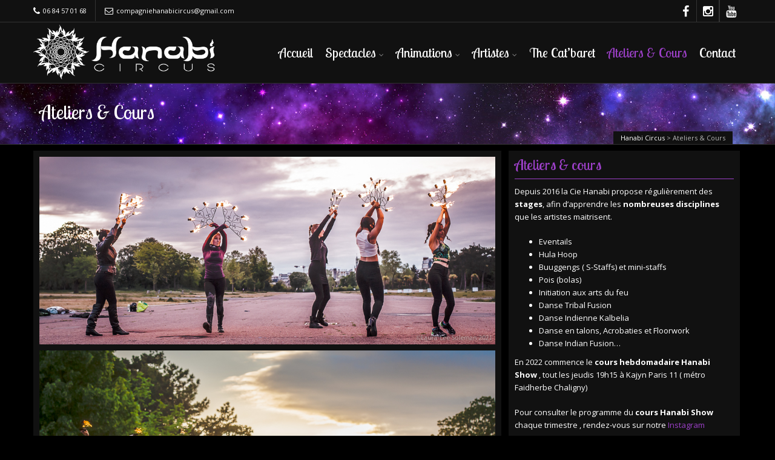

--- FILE ---
content_type: text/html; charset=UTF-8
request_url: https://hanabicircus.com/ateliers-cours/
body_size: 13184
content:
<!DOCTYPE html>
<!--[if IE 6]><html class="ie ie6 no-js" lang="fr-FR"><![endif]-->
<!--[if IE 7]><html class="ie ie7 no-js" lang="fr-FR"><![endif]-->
<!--[if IE 8]><html class="ie ie8 no-js" lang="fr-FR"><![endif]-->
<!--[if !(IE 7) | !(IE 8) ]><!-->
<html class="no-js" lang="fr-FR">
<!--<![endif]-->
  <head>
    <meta charset="UTF-8" />
    <title>Ateliers &amp; Cours - Hanabi Circus</title>
        <meta name="viewport" content="width=device-width, initial-scale=1, maximum-scale=1">
        <meta http-equiv="X-UA-Compatible" content="IE=edge" />
    <link rel="profile" href="http://gmpg.org/xfn/11" />
    <link rel="pingback" href="https://hanabicircus.com/xmlrpc.php" />
        <link rel="shortcut icon" href="https://hanabicircus.com/wp-content/uploads/2017/01/favicon.png" />    <meta name='robots' content='index, follow, max-image-preview:large, max-snippet:-1, max-video-preview:-1' />

	<!-- This site is optimized with the Yoast SEO plugin v24.9 - https://yoast.com/wordpress/plugins/seo/ -->
	<meta name="description" content="Apprenez les disciplines que nos artistes maitrisent : Eventails, Hula Hoop, Buuggengs et mini-staffs, Pois, Arts du feu, Danses Tribal, Fusion,..." />
	<link rel="canonical" href="https://hanabicircus.com/ateliers-cours/" />
	<meta property="og:locale" content="fr_FR" />
	<meta property="og:type" content="article" />
	<meta property="og:title" content="Ateliers &amp; Cours - Hanabi Circus" />
	<meta property="og:description" content="Apprenez les disciplines que nos artistes maitrisent : Eventails, Hula Hoop, Buuggengs et mini-staffs, Pois, Arts du feu, Danses Tribal, Fusion,..." />
	<meta property="og:url" content="https://hanabicircus.com/ateliers-cours/" />
	<meta property="og:site_name" content="Hanabi Circus" />
	<meta property="article:modified_time" content="2025-10-05T09:39:49+00:00" />
	<meta name="twitter:card" content="summary_large_image" />
	<meta name="twitter:label1" content="Durée de lecture estimée" />
	<meta name="twitter:data1" content="2 minutes" />
	<script type="application/ld+json" class="yoast-schema-graph">{"@context":"https://schema.org","@graph":[{"@type":"WebPage","@id":"https://hanabicircus.com/ateliers-cours/","url":"https://hanabicircus.com/ateliers-cours/","name":"Ateliers & Cours - Hanabi Circus","isPartOf":{"@id":"https://hanabicircus.com/#website"},"datePublished":"2016-08-08T14:54:11+00:00","dateModified":"2025-10-05T09:39:49+00:00","description":"Apprenez les disciplines que nos artistes maitrisent : Eventails, Hula Hoop, Buuggengs et mini-staffs, Pois, Arts du feu, Danses Tribal, Fusion,...","breadcrumb":{"@id":"https://hanabicircus.com/ateliers-cours/#breadcrumb"},"inLanguage":"fr-FR","potentialAction":[{"@type":"ReadAction","target":["https://hanabicircus.com/ateliers-cours/"]}]},{"@type":"BreadcrumbList","@id":"https://hanabicircus.com/ateliers-cours/#breadcrumb","itemListElement":[{"@type":"ListItem","position":1,"name":"Accueil","item":"https://hanabicircus.com/"},{"@type":"ListItem","position":2,"name":"Ateliers &#038; Cours"}]},{"@type":"WebSite","@id":"https://hanabicircus.com/#website","url":"https://hanabicircus.com/","name":"Hanabi Circus","description":"","potentialAction":[{"@type":"SearchAction","target":{"@type":"EntryPoint","urlTemplate":"https://hanabicircus.com/?s={search_term_string}"},"query-input":{"@type":"PropertyValueSpecification","valueRequired":true,"valueName":"search_term_string"}}],"inLanguage":"fr-FR"}]}</script>
	<!-- / Yoast SEO plugin. -->


<link rel='dns-prefetch' href='//cdnjs.cloudflare.com' />
<link rel='dns-prefetch' href='//fonts.googleapis.com' />
<link rel="alternate" type="application/rss+xml" title="Hanabi Circus &raquo; Flux" href="https://hanabicircus.com/feed/" />
<link rel="alternate" type="application/rss+xml" title="Hanabi Circus &raquo; Flux des commentaires" href="https://hanabicircus.com/comments/feed/" />
<link rel="alternate" title="oEmbed (JSON)" type="application/json+oembed" href="https://hanabicircus.com/wp-json/oembed/1.0/embed?url=https%3A%2F%2Fhanabicircus.com%2Fateliers-cours%2F" />
<link rel="alternate" title="oEmbed (XML)" type="text/xml+oembed" href="https://hanabicircus.com/wp-json/oembed/1.0/embed?url=https%3A%2F%2Fhanabicircus.com%2Fateliers-cours%2F&#038;format=xml" />
<style id='wp-img-auto-sizes-contain-inline-css' type='text/css'>
img:is([sizes=auto i],[sizes^="auto," i]){contain-intrinsic-size:3000px 1500px}
/*# sourceURL=wp-img-auto-sizes-contain-inline-css */
</style>
<link rel='stylesheet' id='layerslider-css' href='https://hanabicircus.com/wp-content/plugins/LayerSlider/static/layerslider/css/layerslider.css?ver=6.7.6' type='text/css' media='all' />
<link rel='stylesheet' id='ls-google-fonts-css' href='https://fonts.googleapis.com/css?family=Lato:100,300,regular,700,900%7COpen+Sans:300%7CIndie+Flower:regular%7COswald:300,regular,700&#038;subset=latin%2Clatin-ext' type='text/css' media='all' />
<style id='wp-emoji-styles-inline-css' type='text/css'>

	img.wp-smiley, img.emoji {
		display: inline !important;
		border: none !important;
		box-shadow: none !important;
		height: 1em !important;
		width: 1em !important;
		margin: 0 0.07em !important;
		vertical-align: -0.1em !important;
		background: none !important;
		padding: 0 !important;
	}
/*# sourceURL=wp-emoji-styles-inline-css */
</style>
<style id='wp-block-library-inline-css' type='text/css'>
:root{--wp-block-synced-color:#7a00df;--wp-block-synced-color--rgb:122,0,223;--wp-bound-block-color:var(--wp-block-synced-color);--wp-editor-canvas-background:#ddd;--wp-admin-theme-color:#007cba;--wp-admin-theme-color--rgb:0,124,186;--wp-admin-theme-color-darker-10:#006ba1;--wp-admin-theme-color-darker-10--rgb:0,107,160.5;--wp-admin-theme-color-darker-20:#005a87;--wp-admin-theme-color-darker-20--rgb:0,90,135;--wp-admin-border-width-focus:2px}@media (min-resolution:192dpi){:root{--wp-admin-border-width-focus:1.5px}}.wp-element-button{cursor:pointer}:root .has-very-light-gray-background-color{background-color:#eee}:root .has-very-dark-gray-background-color{background-color:#313131}:root .has-very-light-gray-color{color:#eee}:root .has-very-dark-gray-color{color:#313131}:root .has-vivid-green-cyan-to-vivid-cyan-blue-gradient-background{background:linear-gradient(135deg,#00d084,#0693e3)}:root .has-purple-crush-gradient-background{background:linear-gradient(135deg,#34e2e4,#4721fb 50%,#ab1dfe)}:root .has-hazy-dawn-gradient-background{background:linear-gradient(135deg,#faaca8,#dad0ec)}:root .has-subdued-olive-gradient-background{background:linear-gradient(135deg,#fafae1,#67a671)}:root .has-atomic-cream-gradient-background{background:linear-gradient(135deg,#fdd79a,#004a59)}:root .has-nightshade-gradient-background{background:linear-gradient(135deg,#330968,#31cdcf)}:root .has-midnight-gradient-background{background:linear-gradient(135deg,#020381,#2874fc)}:root{--wp--preset--font-size--normal:16px;--wp--preset--font-size--huge:42px}.has-regular-font-size{font-size:1em}.has-larger-font-size{font-size:2.625em}.has-normal-font-size{font-size:var(--wp--preset--font-size--normal)}.has-huge-font-size{font-size:var(--wp--preset--font-size--huge)}.has-text-align-center{text-align:center}.has-text-align-left{text-align:left}.has-text-align-right{text-align:right}.has-fit-text{white-space:nowrap!important}#end-resizable-editor-section{display:none}.aligncenter{clear:both}.items-justified-left{justify-content:flex-start}.items-justified-center{justify-content:center}.items-justified-right{justify-content:flex-end}.items-justified-space-between{justify-content:space-between}.screen-reader-text{border:0;clip-path:inset(50%);height:1px;margin:-1px;overflow:hidden;padding:0;position:absolute;width:1px;word-wrap:normal!important}.screen-reader-text:focus{background-color:#ddd;clip-path:none;color:#444;display:block;font-size:1em;height:auto;left:5px;line-height:normal;padding:15px 23px 14px;text-decoration:none;top:5px;width:auto;z-index:100000}html :where(.has-border-color){border-style:solid}html :where([style*=border-top-color]){border-top-style:solid}html :where([style*=border-right-color]){border-right-style:solid}html :where([style*=border-bottom-color]){border-bottom-style:solid}html :where([style*=border-left-color]){border-left-style:solid}html :where([style*=border-width]){border-style:solid}html :where([style*=border-top-width]){border-top-style:solid}html :where([style*=border-right-width]){border-right-style:solid}html :where([style*=border-bottom-width]){border-bottom-style:solid}html :where([style*=border-left-width]){border-left-style:solid}html :where(img[class*=wp-image-]){height:auto;max-width:100%}:where(figure){margin:0 0 1em}html :where(.is-position-sticky){--wp-admin--admin-bar--position-offset:var(--wp-admin--admin-bar--height,0px)}@media screen and (max-width:600px){html :where(.is-position-sticky){--wp-admin--admin-bar--position-offset:0px}}

/*# sourceURL=wp-block-library-inline-css */
</style><style id='global-styles-inline-css' type='text/css'>
:root{--wp--preset--aspect-ratio--square: 1;--wp--preset--aspect-ratio--4-3: 4/3;--wp--preset--aspect-ratio--3-4: 3/4;--wp--preset--aspect-ratio--3-2: 3/2;--wp--preset--aspect-ratio--2-3: 2/3;--wp--preset--aspect-ratio--16-9: 16/9;--wp--preset--aspect-ratio--9-16: 9/16;--wp--preset--color--black: #000000;--wp--preset--color--cyan-bluish-gray: #abb8c3;--wp--preset--color--white: #ffffff;--wp--preset--color--pale-pink: #f78da7;--wp--preset--color--vivid-red: #cf2e2e;--wp--preset--color--luminous-vivid-orange: #ff6900;--wp--preset--color--luminous-vivid-amber: #fcb900;--wp--preset--color--light-green-cyan: #7bdcb5;--wp--preset--color--vivid-green-cyan: #00d084;--wp--preset--color--pale-cyan-blue: #8ed1fc;--wp--preset--color--vivid-cyan-blue: #0693e3;--wp--preset--color--vivid-purple: #9b51e0;--wp--preset--gradient--vivid-cyan-blue-to-vivid-purple: linear-gradient(135deg,rgb(6,147,227) 0%,rgb(155,81,224) 100%);--wp--preset--gradient--light-green-cyan-to-vivid-green-cyan: linear-gradient(135deg,rgb(122,220,180) 0%,rgb(0,208,130) 100%);--wp--preset--gradient--luminous-vivid-amber-to-luminous-vivid-orange: linear-gradient(135deg,rgb(252,185,0) 0%,rgb(255,105,0) 100%);--wp--preset--gradient--luminous-vivid-orange-to-vivid-red: linear-gradient(135deg,rgb(255,105,0) 0%,rgb(207,46,46) 100%);--wp--preset--gradient--very-light-gray-to-cyan-bluish-gray: linear-gradient(135deg,rgb(238,238,238) 0%,rgb(169,184,195) 100%);--wp--preset--gradient--cool-to-warm-spectrum: linear-gradient(135deg,rgb(74,234,220) 0%,rgb(151,120,209) 20%,rgb(207,42,186) 40%,rgb(238,44,130) 60%,rgb(251,105,98) 80%,rgb(254,248,76) 100%);--wp--preset--gradient--blush-light-purple: linear-gradient(135deg,rgb(255,206,236) 0%,rgb(152,150,240) 100%);--wp--preset--gradient--blush-bordeaux: linear-gradient(135deg,rgb(254,205,165) 0%,rgb(254,45,45) 50%,rgb(107,0,62) 100%);--wp--preset--gradient--luminous-dusk: linear-gradient(135deg,rgb(255,203,112) 0%,rgb(199,81,192) 50%,rgb(65,88,208) 100%);--wp--preset--gradient--pale-ocean: linear-gradient(135deg,rgb(255,245,203) 0%,rgb(182,227,212) 50%,rgb(51,167,181) 100%);--wp--preset--gradient--electric-grass: linear-gradient(135deg,rgb(202,248,128) 0%,rgb(113,206,126) 100%);--wp--preset--gradient--midnight: linear-gradient(135deg,rgb(2,3,129) 0%,rgb(40,116,252) 100%);--wp--preset--font-size--small: 13px;--wp--preset--font-size--medium: 20px;--wp--preset--font-size--large: 36px;--wp--preset--font-size--x-large: 42px;--wp--preset--spacing--20: 0.44rem;--wp--preset--spacing--30: 0.67rem;--wp--preset--spacing--40: 1rem;--wp--preset--spacing--50: 1.5rem;--wp--preset--spacing--60: 2.25rem;--wp--preset--spacing--70: 3.38rem;--wp--preset--spacing--80: 5.06rem;--wp--preset--shadow--natural: 6px 6px 9px rgba(0, 0, 0, 0.2);--wp--preset--shadow--deep: 12px 12px 50px rgba(0, 0, 0, 0.4);--wp--preset--shadow--sharp: 6px 6px 0px rgba(0, 0, 0, 0.2);--wp--preset--shadow--outlined: 6px 6px 0px -3px rgb(255, 255, 255), 6px 6px rgb(0, 0, 0);--wp--preset--shadow--crisp: 6px 6px 0px rgb(0, 0, 0);}:where(.is-layout-flex){gap: 0.5em;}:where(.is-layout-grid){gap: 0.5em;}body .is-layout-flex{display: flex;}.is-layout-flex{flex-wrap: wrap;align-items: center;}.is-layout-flex > :is(*, div){margin: 0;}body .is-layout-grid{display: grid;}.is-layout-grid > :is(*, div){margin: 0;}:where(.wp-block-columns.is-layout-flex){gap: 2em;}:where(.wp-block-columns.is-layout-grid){gap: 2em;}:where(.wp-block-post-template.is-layout-flex){gap: 1.25em;}:where(.wp-block-post-template.is-layout-grid){gap: 1.25em;}.has-black-color{color: var(--wp--preset--color--black) !important;}.has-cyan-bluish-gray-color{color: var(--wp--preset--color--cyan-bluish-gray) !important;}.has-white-color{color: var(--wp--preset--color--white) !important;}.has-pale-pink-color{color: var(--wp--preset--color--pale-pink) !important;}.has-vivid-red-color{color: var(--wp--preset--color--vivid-red) !important;}.has-luminous-vivid-orange-color{color: var(--wp--preset--color--luminous-vivid-orange) !important;}.has-luminous-vivid-amber-color{color: var(--wp--preset--color--luminous-vivid-amber) !important;}.has-light-green-cyan-color{color: var(--wp--preset--color--light-green-cyan) !important;}.has-vivid-green-cyan-color{color: var(--wp--preset--color--vivid-green-cyan) !important;}.has-pale-cyan-blue-color{color: var(--wp--preset--color--pale-cyan-blue) !important;}.has-vivid-cyan-blue-color{color: var(--wp--preset--color--vivid-cyan-blue) !important;}.has-vivid-purple-color{color: var(--wp--preset--color--vivid-purple) !important;}.has-black-background-color{background-color: var(--wp--preset--color--black) !important;}.has-cyan-bluish-gray-background-color{background-color: var(--wp--preset--color--cyan-bluish-gray) !important;}.has-white-background-color{background-color: var(--wp--preset--color--white) !important;}.has-pale-pink-background-color{background-color: var(--wp--preset--color--pale-pink) !important;}.has-vivid-red-background-color{background-color: var(--wp--preset--color--vivid-red) !important;}.has-luminous-vivid-orange-background-color{background-color: var(--wp--preset--color--luminous-vivid-orange) !important;}.has-luminous-vivid-amber-background-color{background-color: var(--wp--preset--color--luminous-vivid-amber) !important;}.has-light-green-cyan-background-color{background-color: var(--wp--preset--color--light-green-cyan) !important;}.has-vivid-green-cyan-background-color{background-color: var(--wp--preset--color--vivid-green-cyan) !important;}.has-pale-cyan-blue-background-color{background-color: var(--wp--preset--color--pale-cyan-blue) !important;}.has-vivid-cyan-blue-background-color{background-color: var(--wp--preset--color--vivid-cyan-blue) !important;}.has-vivid-purple-background-color{background-color: var(--wp--preset--color--vivid-purple) !important;}.has-black-border-color{border-color: var(--wp--preset--color--black) !important;}.has-cyan-bluish-gray-border-color{border-color: var(--wp--preset--color--cyan-bluish-gray) !important;}.has-white-border-color{border-color: var(--wp--preset--color--white) !important;}.has-pale-pink-border-color{border-color: var(--wp--preset--color--pale-pink) !important;}.has-vivid-red-border-color{border-color: var(--wp--preset--color--vivid-red) !important;}.has-luminous-vivid-orange-border-color{border-color: var(--wp--preset--color--luminous-vivid-orange) !important;}.has-luminous-vivid-amber-border-color{border-color: var(--wp--preset--color--luminous-vivid-amber) !important;}.has-light-green-cyan-border-color{border-color: var(--wp--preset--color--light-green-cyan) !important;}.has-vivid-green-cyan-border-color{border-color: var(--wp--preset--color--vivid-green-cyan) !important;}.has-pale-cyan-blue-border-color{border-color: var(--wp--preset--color--pale-cyan-blue) !important;}.has-vivid-cyan-blue-border-color{border-color: var(--wp--preset--color--vivid-cyan-blue) !important;}.has-vivid-purple-border-color{border-color: var(--wp--preset--color--vivid-purple) !important;}.has-vivid-cyan-blue-to-vivid-purple-gradient-background{background: var(--wp--preset--gradient--vivid-cyan-blue-to-vivid-purple) !important;}.has-light-green-cyan-to-vivid-green-cyan-gradient-background{background: var(--wp--preset--gradient--light-green-cyan-to-vivid-green-cyan) !important;}.has-luminous-vivid-amber-to-luminous-vivid-orange-gradient-background{background: var(--wp--preset--gradient--luminous-vivid-amber-to-luminous-vivid-orange) !important;}.has-luminous-vivid-orange-to-vivid-red-gradient-background{background: var(--wp--preset--gradient--luminous-vivid-orange-to-vivid-red) !important;}.has-very-light-gray-to-cyan-bluish-gray-gradient-background{background: var(--wp--preset--gradient--very-light-gray-to-cyan-bluish-gray) !important;}.has-cool-to-warm-spectrum-gradient-background{background: var(--wp--preset--gradient--cool-to-warm-spectrum) !important;}.has-blush-light-purple-gradient-background{background: var(--wp--preset--gradient--blush-light-purple) !important;}.has-blush-bordeaux-gradient-background{background: var(--wp--preset--gradient--blush-bordeaux) !important;}.has-luminous-dusk-gradient-background{background: var(--wp--preset--gradient--luminous-dusk) !important;}.has-pale-ocean-gradient-background{background: var(--wp--preset--gradient--pale-ocean) !important;}.has-electric-grass-gradient-background{background: var(--wp--preset--gradient--electric-grass) !important;}.has-midnight-gradient-background{background: var(--wp--preset--gradient--midnight) !important;}.has-small-font-size{font-size: var(--wp--preset--font-size--small) !important;}.has-medium-font-size{font-size: var(--wp--preset--font-size--medium) !important;}.has-large-font-size{font-size: var(--wp--preset--font-size--large) !important;}.has-x-large-font-size{font-size: var(--wp--preset--font-size--x-large) !important;}
/*# sourceURL=global-styles-inline-css */
</style>

<style id='classic-theme-styles-inline-css' type='text/css'>
/*! This file is auto-generated */
.wp-block-button__link{color:#fff;background-color:#32373c;border-radius:9999px;box-shadow:none;text-decoration:none;padding:calc(.667em + 2px) calc(1.333em + 2px);font-size:1.125em}.wp-block-file__button{background:#32373c;color:#fff;text-decoration:none}
/*# sourceURL=/wp-includes/css/classic-themes.min.css */
</style>
<link rel='stylesheet' id='go-pricing-styles-css' href='https://hanabicircus.com/wp-content/plugins/go_pricing/assets/css/go_pricing_styles.css?ver=3.3.13' type='text/css' media='all' />
<link rel='stylesheet' id='rs-plugin-settings-css' href='https://hanabicircus.com/wp-content/plugins/revslider/public/assets/css/settings.css?ver=5.4.8.1' type='text/css' media='all' />
<style id='rs-plugin-settings-inline-css' type='text/css'>
#rs-demo-id {}
/*# sourceURL=rs-plugin-settings-inline-css */
</style>
<link rel='stylesheet' id='cs-google-fonts-css' href='//fonts.googleapis.com/css?family=Open+Sans%3A400%2C700%2C800%7CLobster+Two%3A400&#038;subset=latin' type='text/css' media='all' />
<link rel='stylesheet' id='cs-royalslider-css' href='https://hanabicircus.com/wp-content/themes/route/css/vendor/royalslider.css?ver=412a5d55643c08d55bc9543a220c1430' type='text/css' media='all' />
<link rel='stylesheet' id='cs-font-awesome-css' href='https://hanabicircus.com/wp-content/themes/route/css/vendor/font-awesome.css' type='text/css' media='all' />
<link rel='stylesheet' id='cs-fancybox-css' href='https://hanabicircus.com/wp-content/themes/route/css/vendor/fancybox.css' type='text/css' media='all' />
<link rel='stylesheet' id='cs-animations-css' href='https://hanabicircus.com/wp-content/themes/route/css/vendor/animations.css' type='text/css' media='all' />
<link rel='stylesheet' id='cs-shortcodes-css' href='https://hanabicircus.com/wp-content/themes/route/css/vendor/shortcodes.css' type='text/css' media='all' />
<link rel='stylesheet' id='cs-grid-css' href='https://hanabicircus.com/wp-content/themes/route/css/vendor/grid.css' type='text/css' media='all' />
<link rel='stylesheet' id='cs-style-css' href='https://hanabicircus.com/wp-content/themes/route/css/style.css' type='text/css' media='all' />
<link rel='stylesheet' id='route-css' href='https://hanabicircus.com/wp-content/themes/route-child/style.css?ver=412a5d55643c08d55bc9543a220c1430' type='text/css' media='all' />
<link rel='stylesheet' id='js_composer_front-css' href='https://hanabicircus.com/wp-content/plugins/js_composer/assets/css/js_composer.min.css?ver=5.6' type='text/css' media='all' />
<script type="text/javascript" id="layerslider-greensock-js-extra">
/* <![CDATA[ */
var LS_Meta = {"v":"6.7.6"};
//# sourceURL=layerslider-greensock-js-extra
/* ]]> */
</script>
<script type="text/javascript" src="https://hanabicircus.com/wp-content/plugins/LayerSlider/static/layerslider/js/greensock.js?ver=1.19.0" id="layerslider-greensock-js"></script>
<script type="text/javascript" src="https://hanabicircus.com/wp-includes/js/jquery/jquery.min.js?ver=3.7.1" id="jquery-core-js"></script>
<script type="text/javascript" src="https://hanabicircus.com/wp-includes/js/jquery/jquery-migrate.min.js?ver=3.4.1" id="jquery-migrate-js"></script>
<script type="text/javascript" src="https://hanabicircus.com/wp-content/plugins/LayerSlider/static/layerslider/js/layerslider.kreaturamedia.jquery.js?ver=6.7.6" id="layerslider-js"></script>
<script type="text/javascript" src="https://hanabicircus.com/wp-content/plugins/LayerSlider/static/layerslider/js/layerslider.transitions.js?ver=6.7.6" id="layerslider-transitions-js"></script>
<script type="text/javascript" id="gw-tweenmax-js-before">
/* <![CDATA[ */
var oldGS=window.GreenSockGlobals,oldGSQueue=window._gsQueue,oldGSDefine=window._gsDefine;window._gsDefine=null;delete(window._gsDefine);var gwGS=window.GreenSockGlobals={};
//# sourceURL=gw-tweenmax-js-before
/* ]]> */
</script>
<script type="text/javascript" src="https://cdnjs.cloudflare.com/ajax/libs/gsap/1.11.2/TweenMax.min.js" id="gw-tweenmax-js"></script>
<script type="text/javascript" id="gw-tweenmax-js-after">
/* <![CDATA[ */
try{window.GreenSockGlobals=null;window._gsQueue=null;window._gsDefine=null;delete(window.GreenSockGlobals);delete(window._gsQueue);delete(window._gsDefine);window.GreenSockGlobals=oldGS;window._gsQueue=oldGSQueue;window._gsDefine=oldGSDefine;}catch(e){}
//# sourceURL=gw-tweenmax-js-after
/* ]]> */
</script>
<script type="text/javascript" src="https://hanabicircus.com/wp-content/plugins/revslider/public/assets/js/jquery.themepunch.tools.min.js?ver=5.4.8.1" id="tp-tools-js"></script>
<script type="text/javascript" src="https://hanabicircus.com/wp-content/plugins/revslider/public/assets/js/jquery.themepunch.revolution.min.js?ver=5.4.8.1" id="revmin-js"></script>
<script type="text/javascript" src="https://hanabicircus.com/wp-content/themes/route/js/modernizr.min.js" id="modernizr-js"></script>
<meta name="generator" content="Powered by LayerSlider 6.7.6 - Multi-Purpose, Responsive, Parallax, Mobile-Friendly Slider Plugin for WordPress." />
<!-- LayerSlider updates and docs at: https://layerslider.kreaturamedia.com -->
<link rel="https://api.w.org/" href="https://hanabicircus.com/wp-json/" /><link rel="alternate" title="JSON" type="application/json" href="https://hanabicircus.com/wp-json/wp/v2/pages/209" /><link rel="EditURI" type="application/rsd+xml" title="RSD" href="https://hanabicircus.com/xmlrpc.php?rsd" />

<link rel='shortlink' href='https://hanabicircus.com/?p=209' />
<style type="text/css">.recentcomments a{display:inline !important;padding:0 !important;margin:0 !important;}</style><meta name="generator" content="Powered by WPBakery Page Builder - drag and drop page builder for WordPress."/>
<!--[if lte IE 9]><link rel="stylesheet" type="text/css" href="https://hanabicircus.com/wp-content/plugins/js_composer/assets/css/vc_lte_ie9.min.css" media="screen"><![endif]--><meta name="generator" content="Powered by Slider Revolution 5.4.8.1 - responsive, Mobile-Friendly Slider Plugin for WordPress with comfortable drag and drop interface." />
<script type="text/javascript">function setREVStartSize(e){									
						try{ e.c=jQuery(e.c);var i=jQuery(window).width(),t=9999,r=0,n=0,l=0,f=0,s=0,h=0;
							if(e.responsiveLevels&&(jQuery.each(e.responsiveLevels,function(e,f){f>i&&(t=r=f,l=e),i>f&&f>r&&(r=f,n=e)}),t>r&&(l=n)),f=e.gridheight[l]||e.gridheight[0]||e.gridheight,s=e.gridwidth[l]||e.gridwidth[0]||e.gridwidth,h=i/s,h=h>1?1:h,f=Math.round(h*f),"fullscreen"==e.sliderLayout){var u=(e.c.width(),jQuery(window).height());if(void 0!=e.fullScreenOffsetContainer){var c=e.fullScreenOffsetContainer.split(",");if (c) jQuery.each(c,function(e,i){u=jQuery(i).length>0?u-jQuery(i).outerHeight(!0):u}),e.fullScreenOffset.split("%").length>1&&void 0!=e.fullScreenOffset&&e.fullScreenOffset.length>0?u-=jQuery(window).height()*parseInt(e.fullScreenOffset,0)/100:void 0!=e.fullScreenOffset&&e.fullScreenOffset.length>0&&(u-=parseInt(e.fullScreenOffset,0))}f=u}else void 0!=e.minHeight&&f<e.minHeight&&(f=e.minHeight);e.c.closest(".rev_slider_wrapper").css({height:f})					
						}catch(d){console.log("Failure at Presize of Slider:"+d)}						
					};</script>
<style type="text/css">body{font-family:"Open Sans", Arial, sans-serif;font-size:13px;line-height:1.65em;font-style:normal;font-weight:400;}#site-nav .cs-link{font-family:"Lobster Two", Arial, sans-serif;font-size:22px;font-style:normal;font-weight:400;}#site-nav ul li ul li .cs-link{font-family:"Lobster Two", Arial, sans-serif;font-size:20px;line-height:1em;font-style:normal;font-weight:400;}h1, h2, h3, h4, h5, h6{font-family:"Lobster Two", Arial, sans-serif;font-style:normal;font-weight:400;}.cs-bold{font-family:"Open Sans", Arial, sans-serif;font-style:normal;font-weight:700;}.cs-extra-bold{font-family:"Open Sans", Arial, sans-serif;font-style:normal;font-weight:800;}@media (max-width:992px) {#site-logo-right,#site-nav{display:none !important;}.cs-header-left #site-logo{display:block !important;float:left;}#cs-mobile-icon{display:block;}#main{padding-top:0 !important;}}@media (max-width:992px) {.is-transparent #top-bar,#top-bar{display:none !important;}.is-transparent.is-transparent-top-bar #masthead{margin-top:0 !important;}.is-transparent-top-bar #page-header .md-padding{padding-top:140px;}}.wpcf7-submit{color:#000;padding:10px 20px;background:#9d40c9;border:0;font-weight:bold;}footer{display:none;}</style>
<style type="text/css" data-type="vc_shortcodes-custom-css">.vc_custom_1759655742848{margin-top: 10px !important;}</style><noscript><style type="text/css"> .wpb_animate_when_almost_visible { opacity: 1; }</style></noscript>  </head>
  <body class="wp-singular page-template-default page page-id-209 wp-theme-route wp-child-theme-route-child cs-header-sticky cs-header-default cs-menu-effect cs-menu-effect-2 cs-down-icon     wpb-js-composer js-comp-ver-5.6 vc_responsive">

    
    <div id="page" class="hfeed site">

      <div id="top-bar"><div class="container"><div class="cs-top-left"><div class="cs-top-module cs-module-link"><a href="tel:+33684570168"><i class="cs-in fa fa-phone"></i>06 84 57 01 68</a></div><div class="cs-top-module cs-module-link"><a href="mailto:compagniehanabicircus@gmail.com"><i class="cs-in fa fa-envelope-o"></i>compagniehanabicircus@gmail.com</a></div></div><div class="cs-top-right"><div class="cs-top-module cs-module-social"><a href="https://www.facebook.com/hanabicircus/" target="_blank" class="cs-in fa fa-facebook"></a></div><div class="cs-top-module cs-module-social"><a href="https://www.instagram.com/hanabi_circus/" target="_blank" class="cs-in fa fa-instagram"></a></div><div class="cs-top-module cs-module-social"><a href="https://www.youtube.com/channel/UCyd-swVDRSVVB80dhmSp04w/" target="_blank" class="cs-in fa fa-youtube"></a></div></div></div></div><!-- /top-bar -->
      <header id="masthead" role="banner">
  <div class="container">
    <div class="cs-inner">
      <div id="site-logo"><a href="https://hanabicircus.com/" class="cs-sticky-item"><img class="cs-logo cs-logo1x" src="https://hanabicircus.com/wp-content/uploads/2017/01/hanabi_logo_site.png" alt="Hanabi Circus"/></a></div><!-- /site-logo -->
      <nav id="site-nav" role="navigation"><ul id="menu-mainmenu" class="main-navigation sf-menu"><li id="menu-item-226" class="menu-item menu-item-type-post_type menu-item-object-page menu-item-home menu-item-226 cs-depth-0"><a href="https://hanabicircus.com/" class="cs-link cs-link-depth-0 cs-sticky-item">Accueil</a></li>
<li id="menu-item-242" class="menu-item menu-item-type-post_type menu-item-object-page menu-item-has-children menu-item-242 cs-depth-0"><a href="https://hanabicircus.com/spectacles/" class="cs-link cs-link-depth-0 cs-sticky-item">Spectacles</a>
<ul class="sub-menu">
	<li id="menu-item-243" class="menu-item menu-item-type-post_type menu-item-object-page menu-item-243 cs-depth-1"><a href="https://hanabicircus.com/spectacles/apophis/" class="cs-link cs-link-depth-1">Apophis</a></li>
	<li id="menu-item-1087" class="menu-item menu-item-type-post_type menu-item-object-page menu-item-1087 cs-depth-1"><a href="https://hanabicircus.com/spectacles/space-tour/" class="cs-link cs-link-depth-1">Space tour</a></li>
	<li id="menu-item-1113" class="menu-item menu-item-type-post_type menu-item-object-page menu-item-1113 cs-depth-1"><a href="https://hanabicircus.com/spectacles/carbone/" class="cs-link cs-link-depth-1">Carbone</a></li>
	<li id="menu-item-1102" class="menu-item menu-item-type-post_type menu-item-object-page menu-item-1102 cs-depth-1"><a href="https://hanabicircus.com/spectacles/rue-des-etincelles/" class="cs-link cs-link-depth-1">Rue des Etincelles</a></li>
	<li id="menu-item-560" class="menu-item menu-item-type-post_type menu-item-object-page menu-item-560 cs-depth-1"><a href="https://hanabicircus.com/spectacles/convoi-d-anapka/" class="cs-link cs-link-depth-1">Le Convoi d’ Anapka</a></li>
	<li id="menu-item-616" class="menu-item menu-item-type-post_type menu-item-object-page menu-item-616 cs-depth-1"><a href="https://hanabicircus.com/spectacles/trianon-marquises-feu/" class="cs-link cs-link-depth-1">Trianon</a></li>
	<li id="menu-item-1324" class="menu-item menu-item-type-post_type menu-item-object-page menu-item-1324 cs-depth-1"><a href="https://hanabicircus.com/spectacles/cirkonference/" class="cs-link cs-link-depth-1">Cirkonference</a></li>
	<li id="menu-item-1163" class="menu-item menu-item-type-post_type menu-item-object-page menu-item-1163 cs-depth-1"><a href="https://hanabicircus.com/spectacles/halloween-shows/" class="cs-link cs-link-depth-1">Halloween Shows</a></li>
	<li id="menu-item-792" class="menu-item menu-item-type-post_type menu-item-object-page menu-item-792 cs-depth-1"><a href="https://hanabicircus.com/spectacles/armaggedon/" class="cs-link cs-link-depth-1">Armaggedon</a></li>
	<li id="menu-item-563" class="menu-item menu-item-type-post_type menu-item-object-page menu-item-563 cs-depth-1"><a href="https://hanabicircus.com/spectacles/cirkaline/" class="cs-link cs-link-depth-1">Cirkaline</a></li>
</ul>
</li>
<li id="menu-item-236" class="menu-item menu-item-type-post_type menu-item-object-page menu-item-has-children menu-item-236 cs-depth-0"><a href="https://hanabicircus.com/animations/" class="cs-link cs-link-depth-0 cs-sticky-item">Animations</a>
<ul class="sub-menu">
	<li id="menu-item-237" class="menu-item menu-item-type-post_type menu-item-object-page menu-item-237 cs-depth-1"><a href="https://hanabicircus.com/animations/feu/" class="cs-link cs-link-depth-1">Danseuses de Feu</a></li>
	<li id="menu-item-239" class="menu-item menu-item-type-post_type menu-item-object-page menu-item-239 cs-depth-1"><a href="https://hanabicircus.com/animations/uv-led/" class="cs-link cs-link-depth-1">LED &#8211; show lumineux</a></li>
	<li id="menu-item-1235" class="menu-item menu-item-type-post_type menu-item-object-page menu-item-1235 cs-depth-1"><a href="https://hanabicircus.com/animations/trianon-boudoir/" class="cs-link cs-link-depth-1">Trianon Boudoir</a></li>
	<li id="menu-item-240" class="menu-item menu-item-type-post_type menu-item-object-page menu-item-240 cs-depth-1"><a href="https://hanabicircus.com/animations/fantaisie/" class="cs-link cs-link-depth-1">Circus Fantasy</a></li>
	<li id="menu-item-1241" class="menu-item menu-item-type-post_type menu-item-object-page menu-item-1241 cs-depth-1"><a href="https://hanabicircus.com/animations/dothrakis/" class="cs-link cs-link-depth-1">Dothrakis</a></li>
	<li id="menu-item-789" class="menu-item menu-item-type-post_type menu-item-object-page menu-item-789 cs-depth-1"><a href="https://hanabicircus.com/animations/space-squad-led-show/" class="cs-link cs-link-depth-1">Space Squad</a></li>
	<li id="menu-item-950" class="menu-item menu-item-type-post_type menu-item-object-page menu-item-950 cs-depth-1"><a href="https://hanabicircus.com/animations/tribal-des-sables/" class="cs-link cs-link-depth-1">Tribal Temple</a></li>
	<li id="menu-item-639" class="menu-item menu-item-type-post_type menu-item-object-page menu-item-639 cs-depth-1"><a href="https://hanabicircus.com/animations/halloween/" class="cs-link cs-link-depth-1">Halloween</a></li>
	<li id="menu-item-951" class="menu-item menu-item-type-post_type menu-item-object-page menu-item-951 cs-depth-1"><a href="https://hanabicircus.com/animations/crystal-caravan/" class="cs-link cs-link-depth-1">Crystal Caravan</a></li>
</ul>
</li>
<li id="menu-item-227" class="menu-item menu-item-type-post_type menu-item-object-page menu-item-has-children menu-item-227 cs-depth-0"><a href="https://hanabicircus.com/artistes/" class="cs-link cs-link-depth-0 cs-sticky-item">Artistes</a>
<ul class="sub-menu">
	<li id="menu-item-228" class="menu-item menu-item-type-post_type menu-item-object-page menu-item-228 cs-depth-1"><a href="https://hanabicircus.com/artistes/shamay/" class="cs-link cs-link-depth-1">Shamay</a></li>
	<li id="menu-item-231" class="menu-item menu-item-type-post_type menu-item-object-page menu-item-231 cs-depth-1"><a href="https://hanabicircus.com/artistes/kalisuma/" class="cs-link cs-link-depth-1">Kalisuma</a></li>
	<li id="menu-item-230" class="menu-item menu-item-type-post_type menu-item-object-page menu-item-230 cs-depth-1"><a href="https://hanabicircus.com/artistes/thaly/" class="cs-link cs-link-depth-1">Thaly</a></li>
	<li id="menu-item-1296" class="menu-item menu-item-type-post_type menu-item-object-page menu-item-1296 cs-depth-1"><a href="https://hanabicircus.com/artistes/lila/" class="cs-link cs-link-depth-1">Lila</a></li>
	<li id="menu-item-234" class="menu-item menu-item-type-post_type menu-item-object-page menu-item-234 cs-depth-1"><a href="https://hanabicircus.com/artistes/lia/" class="cs-link cs-link-depth-1">Lia</a></li>
	<li id="menu-item-569" class="menu-item menu-item-type-post_type menu-item-object-page menu-item-569 cs-depth-1"><a href="https://hanabicircus.com/artistes/anais-de-barbie/" class="cs-link cs-link-depth-1">Anaïs De Barbie</a></li>
	<li id="menu-item-1298" class="menu-item menu-item-type-post_type menu-item-object-page menu-item-1298 cs-depth-1"><a href="https://hanabicircus.com/artistes/anais-moon/" class="cs-link cs-link-depth-1">Anais Moon</a></li>
	<li id="menu-item-1297" class="menu-item menu-item-type-post_type menu-item-object-page menu-item-1297 cs-depth-1"><a href="https://hanabicircus.com/artistes/may/" class="cs-link cs-link-depth-1">May</a></li>
	<li id="menu-item-1311" class="menu-item menu-item-type-post_type menu-item-object-page menu-item-1311 cs-depth-1"><a href="https://hanabicircus.com/artistes/calathea-vixen/" class="cs-link cs-link-depth-1">Calathea Vixen</a></li>
</ul>
</li>
<li id="menu-item-241" class="menu-item menu-item-type-post_type menu-item-object-page menu-item-241 cs-depth-0"><a href="https://hanabicircus.com/the-catbaret/" class="cs-link cs-link-depth-0 cs-sticky-item">The Cat’baret</a></li>
<li id="menu-item-245" class="menu-item menu-item-type-post_type menu-item-object-page current-menu-item page_item page-item-209 current_page_item menu-item-245 cs-depth-0"><a href="https://hanabicircus.com/ateliers-cours/" class="cs-link cs-link-depth-0 cs-sticky-item">Ateliers &#038; Cours</a></li>
<li id="menu-item-246" class="menu-item menu-item-type-post_type menu-item-object-page menu-item-246 cs-depth-0"><a href="https://hanabicircus.com/contact/" class="cs-link cs-link-depth-0 cs-sticky-item">Contact</a></li>
</li></ul></nav><!-- /site-nav -->
      <div id="cs-mobile-icon"><strong class="hidden-xs">Ateliers &#038; Cours</strong><span><i class="cs-one"></i><i class="cs-two"></i><i class="cs-three"></i></span></div><!-- /mobile-icon -->
    </div>
  </div>
  <div id="site-header-shadow"></div>
</header><!-- /header -->
              <div id="navigation-mobile">
          <div class="container">

            <div class="menu-mainmenu-container"><ul id="menu-mainmenu-1" class="menu"><li class="menu-item menu-item-type-post_type menu-item-object-page menu-item-home menu-item-226"><a href="https://hanabicircus.com/">Accueil</a><div class="cs-dropdown-plus"><i class="fa fa-plus"></i></div></li>
<li class="menu-item menu-item-type-post_type menu-item-object-page menu-item-has-children menu-item-242"><a href="https://hanabicircus.com/spectacles/">Spectacles</a><div class="cs-dropdown-plus"><i class="fa fa-plus"></i></div>
<ul class="sub-menu">
	<li class="menu-item menu-item-type-post_type menu-item-object-page menu-item-243"><a href="https://hanabicircus.com/spectacles/apophis/">Apophis</a><div class="cs-dropdown-plus"><i class="fa fa-plus"></i></div></li>
	<li class="menu-item menu-item-type-post_type menu-item-object-page menu-item-1087"><a href="https://hanabicircus.com/spectacles/space-tour/">Space tour</a><div class="cs-dropdown-plus"><i class="fa fa-plus"></i></div></li>
	<li class="menu-item menu-item-type-post_type menu-item-object-page menu-item-1113"><a href="https://hanabicircus.com/spectacles/carbone/">Carbone</a><div class="cs-dropdown-plus"><i class="fa fa-plus"></i></div></li>
	<li class="menu-item menu-item-type-post_type menu-item-object-page menu-item-1102"><a href="https://hanabicircus.com/spectacles/rue-des-etincelles/">Rue des Etincelles</a><div class="cs-dropdown-plus"><i class="fa fa-plus"></i></div></li>
	<li class="menu-item menu-item-type-post_type menu-item-object-page menu-item-560"><a href="https://hanabicircus.com/spectacles/convoi-d-anapka/">Le Convoi d’ Anapka</a><div class="cs-dropdown-plus"><i class="fa fa-plus"></i></div></li>
	<li class="menu-item menu-item-type-post_type menu-item-object-page menu-item-616"><a href="https://hanabicircus.com/spectacles/trianon-marquises-feu/">Trianon</a><div class="cs-dropdown-plus"><i class="fa fa-plus"></i></div></li>
	<li class="menu-item menu-item-type-post_type menu-item-object-page menu-item-1324"><a href="https://hanabicircus.com/spectacles/cirkonference/">Cirkonference</a><div class="cs-dropdown-plus"><i class="fa fa-plus"></i></div></li>
	<li class="menu-item menu-item-type-post_type menu-item-object-page menu-item-1163"><a href="https://hanabicircus.com/spectacles/halloween-shows/">Halloween Shows</a><div class="cs-dropdown-plus"><i class="fa fa-plus"></i></div></li>
	<li class="menu-item menu-item-type-post_type menu-item-object-page menu-item-792"><a href="https://hanabicircus.com/spectacles/armaggedon/">Armaggedon</a><div class="cs-dropdown-plus"><i class="fa fa-plus"></i></div></li>
	<li class="menu-item menu-item-type-post_type menu-item-object-page menu-item-563"><a href="https://hanabicircus.com/spectacles/cirkaline/">Cirkaline</a><div class="cs-dropdown-plus"><i class="fa fa-plus"></i></div></li>
</ul>
</li>
<li class="menu-item menu-item-type-post_type menu-item-object-page menu-item-has-children menu-item-236"><a href="https://hanabicircus.com/animations/">Animations</a><div class="cs-dropdown-plus"><i class="fa fa-plus"></i></div>
<ul class="sub-menu">
	<li class="menu-item menu-item-type-post_type menu-item-object-page menu-item-237"><a href="https://hanabicircus.com/animations/feu/">Danseuses de Feu</a><div class="cs-dropdown-plus"><i class="fa fa-plus"></i></div></li>
	<li class="menu-item menu-item-type-post_type menu-item-object-page menu-item-239"><a href="https://hanabicircus.com/animations/uv-led/">LED &#8211; show lumineux</a><div class="cs-dropdown-plus"><i class="fa fa-plus"></i></div></li>
	<li class="menu-item menu-item-type-post_type menu-item-object-page menu-item-1235"><a href="https://hanabicircus.com/animations/trianon-boudoir/">Trianon Boudoir</a><div class="cs-dropdown-plus"><i class="fa fa-plus"></i></div></li>
	<li class="menu-item menu-item-type-post_type menu-item-object-page menu-item-240"><a href="https://hanabicircus.com/animations/fantaisie/">Circus Fantasy</a><div class="cs-dropdown-plus"><i class="fa fa-plus"></i></div></li>
	<li class="menu-item menu-item-type-post_type menu-item-object-page menu-item-1241"><a href="https://hanabicircus.com/animations/dothrakis/">Dothrakis</a><div class="cs-dropdown-plus"><i class="fa fa-plus"></i></div></li>
	<li class="menu-item menu-item-type-post_type menu-item-object-page menu-item-789"><a href="https://hanabicircus.com/animations/space-squad-led-show/">Space Squad</a><div class="cs-dropdown-plus"><i class="fa fa-plus"></i></div></li>
	<li class="menu-item menu-item-type-post_type menu-item-object-page menu-item-950"><a href="https://hanabicircus.com/animations/tribal-des-sables/">Tribal Temple</a><div class="cs-dropdown-plus"><i class="fa fa-plus"></i></div></li>
	<li class="menu-item menu-item-type-post_type menu-item-object-page menu-item-639"><a href="https://hanabicircus.com/animations/halloween/">Halloween</a><div class="cs-dropdown-plus"><i class="fa fa-plus"></i></div></li>
	<li class="menu-item menu-item-type-post_type menu-item-object-page menu-item-951"><a href="https://hanabicircus.com/animations/crystal-caravan/">Crystal Caravan</a><div class="cs-dropdown-plus"><i class="fa fa-plus"></i></div></li>
</ul>
</li>
<li class="menu-item menu-item-type-post_type menu-item-object-page menu-item-has-children menu-item-227"><a href="https://hanabicircus.com/artistes/">Artistes</a><div class="cs-dropdown-plus"><i class="fa fa-plus"></i></div>
<ul class="sub-menu">
	<li class="menu-item menu-item-type-post_type menu-item-object-page menu-item-228"><a href="https://hanabicircus.com/artistes/shamay/">Shamay</a><div class="cs-dropdown-plus"><i class="fa fa-plus"></i></div></li>
	<li class="menu-item menu-item-type-post_type menu-item-object-page menu-item-231"><a href="https://hanabicircus.com/artistes/kalisuma/">Kalisuma</a><div class="cs-dropdown-plus"><i class="fa fa-plus"></i></div></li>
	<li class="menu-item menu-item-type-post_type menu-item-object-page menu-item-230"><a href="https://hanabicircus.com/artistes/thaly/">Thaly</a><div class="cs-dropdown-plus"><i class="fa fa-plus"></i></div></li>
	<li class="menu-item menu-item-type-post_type menu-item-object-page menu-item-1296"><a href="https://hanabicircus.com/artistes/lila/">Lila</a><div class="cs-dropdown-plus"><i class="fa fa-plus"></i></div></li>
	<li class="menu-item menu-item-type-post_type menu-item-object-page menu-item-234"><a href="https://hanabicircus.com/artistes/lia/">Lia</a><div class="cs-dropdown-plus"><i class="fa fa-plus"></i></div></li>
	<li class="menu-item menu-item-type-post_type menu-item-object-page menu-item-569"><a href="https://hanabicircus.com/artistes/anais-de-barbie/">Anaïs De Barbie</a><div class="cs-dropdown-plus"><i class="fa fa-plus"></i></div></li>
	<li class="menu-item menu-item-type-post_type menu-item-object-page menu-item-1298"><a href="https://hanabicircus.com/artistes/anais-moon/">Anais Moon</a><div class="cs-dropdown-plus"><i class="fa fa-plus"></i></div></li>
	<li class="menu-item menu-item-type-post_type menu-item-object-page menu-item-1297"><a href="https://hanabicircus.com/artistes/may/">May</a><div class="cs-dropdown-plus"><i class="fa fa-plus"></i></div></li>
	<li class="menu-item menu-item-type-post_type menu-item-object-page menu-item-1311"><a href="https://hanabicircus.com/artistes/calathea-vixen/">Calathea Vixen</a><div class="cs-dropdown-plus"><i class="fa fa-plus"></i></div></li>
</ul>
</li>
<li class="menu-item menu-item-type-post_type menu-item-object-page menu-item-241"><a href="https://hanabicircus.com/the-catbaret/">The Cat’baret</a><div class="cs-dropdown-plus"><i class="fa fa-plus"></i></div></li>
<li class="menu-item menu-item-type-post_type menu-item-object-page current-menu-item page_item page-item-209 current_page_item menu-item-245"><a href="https://hanabicircus.com/ateliers-cours/" aria-current="page">Ateliers &#038; Cours</a><div class="cs-dropdown-plus"><i class="fa fa-plus"></i></div></li>
<li class="menu-item menu-item-type-post_type menu-item-object-page menu-item-246"><a href="https://hanabicircus.com/contact/">Contact</a><div class="cs-dropdown-plus"><i class="fa fa-plus"></i></div></li>
</ul></div><!-- site-mobile-menu -->

            
            
          </div>
        </div><!-- /navigation-mobile -->
      
      <div id="main">

        <div id="content" class="site-content"><section id="page-header"><div class="container"><div class="row"><div class="col-md-12 md-padding"><h1 class="page-title">Ateliers &#038; Cours</h1></div><div class="cs-breadcrumb"><div class="cs-inner"><span property="itemListElement" typeof="ListItem"><a property="item" typeof="WebPage" title="Aller à Hanabi Circus." href="https://hanabicircus.com" class="home" ><span property="name">Hanabi Circus</span></a><meta property="position" content="1"></span> &gt; <span property="itemListElement" typeof="ListItem"><span property="name" class="post post-page current-item">Ateliers &#038; Cours</span><meta property="url" content="https://hanabicircus.com/ateliers-cours/"><meta property="position" content="2"></span></div></div></div></div></section><!-- /page-header --><section class="cs-section md-padding"><div class="container"><div class="row"><div class="col-md-8">
	<div  class="wpb_single_image wpb_content_element vc_align_left">
		
		<figure class="wpb_wrapper vc_figure">
			<div class="vc_single_image-wrapper   vc_box_border_grey"><img fetchpriority="high" decoding="async" width="1000" height="411" src="https://hanabicircus.com/wp-content/uploads/2021/05/179Hanabi-circus-20-05-21-LLS-5727.jpg" class="vc_single_image-img attachment-large" alt="" srcset="https://hanabicircus.com/wp-content/uploads/2021/05/179Hanabi-circus-20-05-21-LLS-5727.jpg 1000w, https://hanabicircus.com/wp-content/uploads/2021/05/179Hanabi-circus-20-05-21-LLS-5727-300x123.jpg 300w, https://hanabicircus.com/wp-content/uploads/2021/05/179Hanabi-circus-20-05-21-LLS-5727-768x316.jpg 768w, https://hanabicircus.com/wp-content/uploads/2021/05/179Hanabi-circus-20-05-21-LLS-5727-600x247.jpg 600w" sizes="(max-width: 1000px) 100vw, 1000px" /></div>
		</figure>
	</div>

	<div  class="wpb_single_image wpb_content_element vc_align_left  vc_custom_1759655742848">
		
		<figure class="wpb_wrapper vc_figure">
			<div class="vc_single_image-wrapper   vc_box_border_grey"><img decoding="async" width="1000" height="542" src="https://hanabicircus.com/wp-content/uploads/2021/05/095-Hanabi-circus-20-05-21-LLS-5503.jpg" class="vc_single_image-img attachment-large" alt="" srcset="https://hanabicircus.com/wp-content/uploads/2021/05/095-Hanabi-circus-20-05-21-LLS-5503.jpg 1000w, https://hanabicircus.com/wp-content/uploads/2021/05/095-Hanabi-circus-20-05-21-LLS-5503-300x163.jpg 300w, https://hanabicircus.com/wp-content/uploads/2021/05/095-Hanabi-circus-20-05-21-LLS-5503-768x416.jpg 768w, https://hanabicircus.com/wp-content/uploads/2021/05/095-Hanabi-circus-20-05-21-LLS-5503-600x325.jpg 600w" sizes="(max-width: 1000px) 100vw, 1000px" /></div>
		</figure>
	</div>
</div><div class="col-md-4"><div class="cs-column-text"><h2>Ateliers &amp; cours</h2>
<p>Depuis 2016 la Cie Hanabi propose régulièrement des <strong>stages</strong>, afin d&rsquo;apprendre les <strong>nombreuses disciplines</strong> que les artistes maitrisent.</p>
<ul>
<li>Eventails</li>
<li>Hula Hoop</li>
<li>Buuggengs ( S-Staffs) et mini-staffs</li>
<li>Pois (bolas)</li>
<li>Initiation aux arts du feu</li>
<li>Danse Tribal Fusion</li>
<li>Danse Indienne Kalbelia</li>
<li>Danse en talons, Acrobaties et Floorwork</li>
<li>Danse Indian Fusion&#8230;</li>
</ul>
<p>En 2022 commence le <strong>cours hebdomadaire Hanabi Show</strong> , tout les jeudis 19h15 à Kajyn Paris 11 ( métro Faidherbe Chaligny)</p>
<p>Pour consulter le programme du <strong>cours Hanabi Show</strong> chaque trimestre , rendez-vous sur notre <a href="https://www.instagram.com/hanabi_circus/" target="_blank" rel="noopener">Instagram</a></p>
<p>Pour prendre des <strong>Cours privés</strong> avec Shamay ou intégrer ses <strong>cours à l&rsquo;année</strong>, rendez-vous sur cette page : <a href="https://shamaydancer.com/" target="_blank" rel="noopener">https://shamaydancer.com/</a></p>
<p>Crédits photos : Eddy Lamazzi, Laura Lee Soleman</p>
</div><div class="cs-btn-align text-center"><a href="https://hanabicircus.com/contact/" class="cs-btn cs-btn-flat cs-btn-square cs-btn-flat-accent cs-btn-lg cs-btn-custom-696c83969ba3c" title="Contact"><i class="cs-in fa fa-paper-plane-o"></i>Contactez-nous</a></div></div></div></div></section><section class="cs-section md-padding"><div class="container"><div class="row"><div class="col-md-6"><div class="cs-column-text"><p>La prochaine session ou vous apprendrez à manipuler des agrès de feu et découvrirez comment le faire en toute sécurité , sera en Mai 2021 à Paris suite à la session de formation organisée au Kajyn sur Mars-Avril .</p>
<p>Vous serez encadrés par les filles du crew Hanabi Circus , qui vous guideront pas à pas pour apprivoiser le feu mais aussi pour un travail de créations personnelles par petits groupes dans le but de tourner de jolies vidéos.</p>
<p>Voici <a href="https://www.facebook.com/events/4052171374816638/">le lien de l’évènement</a> , les dates de la 2eme session seront annoncées en temps voulu.</p>
<p>Le matériel sera prêté en partie mais il est chouette d’avoir déjà son propre matériel, et de savoir ce que l’on veut apprendre en priorité .</p>
<p>Vous repartirez biensur avec quelques souvenirs photos de cette experience.</p>
</div></div><div class="col-md-6">
	<div  class="wpb_single_image wpb_content_element vc_align_left">
		
		<figure class="wpb_wrapper vc_figure">
			<div class="vc_single_image-wrapper   vc_box_border_grey"><img decoding="async" width="1024" height="576" src="https://hanabicircus.com/wp-content/uploads/2016/08/IMG_0500-1024x576.jpg" class="vc_single_image-img attachment-large" alt="stage eventails feu" srcset="https://hanabicircus.com/wp-content/uploads/2016/08/IMG_0500-1024x576.jpg 1024w, https://hanabicircus.com/wp-content/uploads/2016/08/IMG_0500-300x169.jpg 300w, https://hanabicircus.com/wp-content/uploads/2016/08/IMG_0500-768x432.jpg 768w, https://hanabicircus.com/wp-content/uploads/2016/08/IMG_0500-600x338.jpg 600w" sizes="(max-width: 1024px) 100vw, 1024px" /></div>
		</figure>
	</div>
</div></div></div></section><section class="cs-section md-padding"><div class="container"><div class="row"><div class="col-md-4">
	<div  class="wpb_single_image wpb_content_element vc_align_left">
		
		<figure class="wpb_wrapper vc_figure">
			<div class="vc_single_image-wrapper   vc_box_border_grey"><img loading="lazy" decoding="async" width="1024" height="682" src="https://hanabicircus.com/wp-content/uploads/2016/08/Les-Ateliers-Lucioles-2-Kalbelia-avec-Kalisuma-le-30-04-2016-©-Eddy-LAMAZZI-2791-1024x682.jpg" class="vc_single_image-img attachment-large" alt="kalbelia avec kalisuma by Eddy lamazzi" srcset="https://hanabicircus.com/wp-content/uploads/2016/08/Les-Ateliers-Lucioles-2-Kalbelia-avec-Kalisuma-le-30-04-2016-©-Eddy-LAMAZZI-2791-1024x682.jpg 1024w, https://hanabicircus.com/wp-content/uploads/2016/08/Les-Ateliers-Lucioles-2-Kalbelia-avec-Kalisuma-le-30-04-2016-©-Eddy-LAMAZZI-2791-300x200.jpg 300w, https://hanabicircus.com/wp-content/uploads/2016/08/Les-Ateliers-Lucioles-2-Kalbelia-avec-Kalisuma-le-30-04-2016-©-Eddy-LAMAZZI-2791-768x511.jpg 768w, https://hanabicircus.com/wp-content/uploads/2016/08/Les-Ateliers-Lucioles-2-Kalbelia-avec-Kalisuma-le-30-04-2016-©-Eddy-LAMAZZI-2791-600x400.jpg 600w, https://hanabicircus.com/wp-content/uploads/2016/08/Les-Ateliers-Lucioles-2-Kalbelia-avec-Kalisuma-le-30-04-2016-©-Eddy-LAMAZZI-2791.jpg 1200w" sizes="auto, (max-width: 1024px) 100vw, 1024px" /></div>
		</figure>
	</div>
</div><div class="col-md-4">
	<div  class="wpb_single_image wpb_content_element vc_align_left">
		
		<figure class="wpb_wrapper vc_figure">
			<div class="vc_single_image-wrapper   vc_box_border_grey"><img loading="lazy" decoding="async" width="1024" height="681" src="https://hanabicircus.com/wp-content/uploads/2016/08/Les-Ateliers-Lucioles-1-Eventails-de-spin-avec-Shamay-le-23-04-2016-©-Eddy-LAMAZZI-0398-1024x681.jpg" class="vc_single_image-img attachment-large" alt="Cours eventails par Eddy Lamazzi" srcset="https://hanabicircus.com/wp-content/uploads/2016/08/Les-Ateliers-Lucioles-1-Eventails-de-spin-avec-Shamay-le-23-04-2016-©-Eddy-LAMAZZI-0398-1024x681.jpg 1024w, https://hanabicircus.com/wp-content/uploads/2016/08/Les-Ateliers-Lucioles-1-Eventails-de-spin-avec-Shamay-le-23-04-2016-©-Eddy-LAMAZZI-0398-300x200.jpg 300w, https://hanabicircus.com/wp-content/uploads/2016/08/Les-Ateliers-Lucioles-1-Eventails-de-spin-avec-Shamay-le-23-04-2016-©-Eddy-LAMAZZI-0398-768x511.jpg 768w, https://hanabicircus.com/wp-content/uploads/2016/08/Les-Ateliers-Lucioles-1-Eventails-de-spin-avec-Shamay-le-23-04-2016-©-Eddy-LAMAZZI-0398-600x399.jpg 600w, https://hanabicircus.com/wp-content/uploads/2016/08/Les-Ateliers-Lucioles-1-Eventails-de-spin-avec-Shamay-le-23-04-2016-©-Eddy-LAMAZZI-0398.jpg 1500w" sizes="auto, (max-width: 1024px) 100vw, 1024px" /></div>
		</figure>
	</div>
</div><div class="col-md-4">
	<div  class="wpb_single_image wpb_content_element vc_align_left">
		
		<figure class="wpb_wrapper vc_figure">
			<div class="vc_single_image-wrapper   vc_box_border_grey"><img loading="lazy" decoding="async" width="1024" height="682" src="https://hanabicircus.com/wp-content/uploads/2016/08/Les-Ateliers-Lucioles-3-Initiation-aux-Arts-du-feu-le-06-05-2016-6988-1024x682.jpg" class="vc_single_image-img attachment-large" alt="Initiation au fire eating by Eddy Lamazzi" srcset="https://hanabicircus.com/wp-content/uploads/2016/08/Les-Ateliers-Lucioles-3-Initiation-aux-Arts-du-feu-le-06-05-2016-6988-1024x682.jpg 1024w, https://hanabicircus.com/wp-content/uploads/2016/08/Les-Ateliers-Lucioles-3-Initiation-aux-Arts-du-feu-le-06-05-2016-6988-300x200.jpg 300w, https://hanabicircus.com/wp-content/uploads/2016/08/Les-Ateliers-Lucioles-3-Initiation-aux-Arts-du-feu-le-06-05-2016-6988-768x511.jpg 768w, https://hanabicircus.com/wp-content/uploads/2016/08/Les-Ateliers-Lucioles-3-Initiation-aux-Arts-du-feu-le-06-05-2016-6988-600x400.jpg 600w, https://hanabicircus.com/wp-content/uploads/2016/08/Les-Ateliers-Lucioles-3-Initiation-aux-Arts-du-feu-le-06-05-2016-6988.jpg 1200w" sizes="auto, (max-width: 1024px) 100vw, 1024px" /></div>
		</figure>
	</div>
</div></div></div></section><section class="cs-section md-padding"><div class="container"><div class="row"><div class="col-md-4">
	<div  class="wpb_single_image wpb_content_element vc_align_left">
		
		<figure class="wpb_wrapper vc_figure">
			<div class="vc_single_image-wrapper   vc_box_border_grey"><img loading="lazy" decoding="async" width="1024" height="682" src="https://hanabicircus.com/wp-content/uploads/2016/08/Les-Ateliers-Lucioles-3-Initiation-aux-Arts-du-feu-le-06-05-2016-7243-1024x682.jpg" class="vc_single_image-img attachment-large" alt="Stage eventails de feu by Eddy lamazzi" srcset="https://hanabicircus.com/wp-content/uploads/2016/08/Les-Ateliers-Lucioles-3-Initiation-aux-Arts-du-feu-le-06-05-2016-7243-1024x682.jpg 1024w, https://hanabicircus.com/wp-content/uploads/2016/08/Les-Ateliers-Lucioles-3-Initiation-aux-Arts-du-feu-le-06-05-2016-7243-300x200.jpg 300w, https://hanabicircus.com/wp-content/uploads/2016/08/Les-Ateliers-Lucioles-3-Initiation-aux-Arts-du-feu-le-06-05-2016-7243-768x511.jpg 768w, https://hanabicircus.com/wp-content/uploads/2016/08/Les-Ateliers-Lucioles-3-Initiation-aux-Arts-du-feu-le-06-05-2016-7243-600x400.jpg 600w, https://hanabicircus.com/wp-content/uploads/2016/08/Les-Ateliers-Lucioles-3-Initiation-aux-Arts-du-feu-le-06-05-2016-7243.jpg 1200w" sizes="auto, (max-width: 1024px) 100vw, 1024px" /></div>
		</figure>
	</div>
</div><div class="col-md-4">
	<div  class="wpb_single_image wpb_content_element vc_align_left">
		
		<figure class="wpb_wrapper vc_figure">
			<div class="vc_single_image-wrapper   vc_box_border_grey"><img loading="lazy" decoding="async" width="1000" height="666" src="https://hanabicircus.com/wp-content/uploads/2021/05/012-Hanabi-Circus-stage-le-20-05-2021-part1-©-Eddy-LAMAZZI-Arts-Visuels-2021-6422.jpg" class="vc_single_image-img attachment-large" alt="" srcset="https://hanabicircus.com/wp-content/uploads/2021/05/012-Hanabi-Circus-stage-le-20-05-2021-part1-©-Eddy-LAMAZZI-Arts-Visuels-2021-6422.jpg 1000w, https://hanabicircus.com/wp-content/uploads/2021/05/012-Hanabi-Circus-stage-le-20-05-2021-part1-©-Eddy-LAMAZZI-Arts-Visuels-2021-6422-300x200.jpg 300w, https://hanabicircus.com/wp-content/uploads/2021/05/012-Hanabi-Circus-stage-le-20-05-2021-part1-©-Eddy-LAMAZZI-Arts-Visuels-2021-6422-768x511.jpg 768w, https://hanabicircus.com/wp-content/uploads/2021/05/012-Hanabi-Circus-stage-le-20-05-2021-part1-©-Eddy-LAMAZZI-Arts-Visuels-2021-6422-600x400.jpg 600w" sizes="auto, (max-width: 1000px) 100vw, 1000px" /></div>
		</figure>
	</div>
</div><div class="col-md-4">
	<div  class="wpb_single_image wpb_content_element vc_align_left">
		
		<figure class="wpb_wrapper vc_figure">
			<div class="vc_single_image-wrapper   vc_box_border_grey"><img loading="lazy" decoding="async" width="1024" height="682" src="https://hanabicircus.com/wp-content/uploads/2016/08/Les-Ateliers-Lucioles-4-Hoopdance-Fusion-avec-Shamay-le-14-05-2016-8406-1024x682.jpg" class="vc_single_image-img attachment-large" alt="cours de hoopdance fusion avec shamay by Eddy Lamazzi" srcset="https://hanabicircus.com/wp-content/uploads/2016/08/Les-Ateliers-Lucioles-4-Hoopdance-Fusion-avec-Shamay-le-14-05-2016-8406-1024x682.jpg 1024w, https://hanabicircus.com/wp-content/uploads/2016/08/Les-Ateliers-Lucioles-4-Hoopdance-Fusion-avec-Shamay-le-14-05-2016-8406-300x200.jpg 300w, https://hanabicircus.com/wp-content/uploads/2016/08/Les-Ateliers-Lucioles-4-Hoopdance-Fusion-avec-Shamay-le-14-05-2016-8406-768x511.jpg 768w, https://hanabicircus.com/wp-content/uploads/2016/08/Les-Ateliers-Lucioles-4-Hoopdance-Fusion-avec-Shamay-le-14-05-2016-8406-600x400.jpg 600w, https://hanabicircus.com/wp-content/uploads/2016/08/Les-Ateliers-Lucioles-4-Hoopdance-Fusion-avec-Shamay-le-14-05-2016-8406.jpg 1200w" sizes="auto, (max-width: 1024px) 100vw, 1024px" /></div>
		</figure>
	</div>
</div></div></div></section>
      </div><!-- /content -->

    </div><!-- /main -->

    <footer id="colophon" class="site-footer" role="contentinfo"><div class="container"><div class="row"><div class="col-md-3"></div><div class="col-md-3"></div><div class="col-md-3"></div><div class="col-md-3"></div></div></div></footer><div id="copyright"><div class="container"><div class="row"><div class="col-md-12"><div class="pull-left">Copyright © 2009 - 2026 Hanabi Circus</div>
<div class="pull-right">Compagnie de spectacle vivant</div></div></div></div></div><!-- /footer -->

  </div><!-- /page -->

    <script type="speculationrules">
{"prefetch":[{"source":"document","where":{"and":[{"href_matches":"/*"},{"not":{"href_matches":["/wp-*.php","/wp-admin/*","/wp-content/uploads/*","/wp-content/*","/wp-content/plugins/*","/wp-content/themes/route-child/*","/wp-content/themes/route/*","/*\\?(.+)"]}},{"not":{"selector_matches":"a[rel~=\"nofollow\"]"}},{"not":{"selector_matches":".no-prefetch, .no-prefetch a"}}]},"eagerness":"conservative"}]}
</script>
<div id="cs-top" class="fa fa-chevron-up"></div><style id="custom-shortcode-css" type="text/css">.cs-btn-custom-696c83969ba3c{margin-bottom:20px;}</style><script type="text/javascript" src="https://hanabicircus.com/wp-content/plugins/contact-form-7/includes/swv/js/index.js?ver=5.7.7" id="swv-js"></script>
<script type="text/javascript" id="contact-form-7-js-extra">
/* <![CDATA[ */
var wpcf7 = {"api":{"root":"https://hanabicircus.com/wp-json/","namespace":"contact-form-7/v1"}};
//# sourceURL=contact-form-7-js-extra
/* ]]> */
</script>
<script type="text/javascript" src="https://hanabicircus.com/wp-content/plugins/contact-form-7/includes/js/index.js?ver=5.7.7" id="contact-form-7-js"></script>
<script type="text/javascript" src="https://hanabicircus.com/wp-content/plugins/go_pricing/assets/js/go_pricing_scripts.js?ver=3.3.13" id="go-pricing-scripts-js"></script>
<script type="text/javascript" src="https://hanabicircus.com/wp-content/themes/route/js/jquery.plugins.min.js" id="cs-jquery-plugins-js"></script>
<script type="text/javascript" id="cs-jquery-register-js-extra">
/* <![CDATA[ */
var cs_ajax = {"ajaxurl":"https://hanabicircus.com/wp-admin/admin-ajax.php","siteurl":"https://hanabicircus.com/wp-content/themes/route","loved":"Erreur!","error":"Erreur!","nonce":"7d95bfa673","viewport":"992","sticky":"1","header":"","accent":"#428bca","non_responsive":""};
//# sourceURL=cs-jquery-register-js-extra
/* ]]> */
</script>
<script type="text/javascript" src="https://hanabicircus.com/wp-content/themes/route/js/jquery.register.js" id="cs-jquery-register-js"></script>
<script type="text/javascript" src="https://hanabicircus.com/wp-content/plugins/js_composer/assets/js/dist/js_composer_front.min.js?ver=5.6" id="wpb_composer_front_js-js"></script>
<script id="wp-emoji-settings" type="application/json">
{"baseUrl":"https://s.w.org/images/core/emoji/17.0.2/72x72/","ext":".png","svgUrl":"https://s.w.org/images/core/emoji/17.0.2/svg/","svgExt":".svg","source":{"concatemoji":"https://hanabicircus.com/wp-includes/js/wp-emoji-release.min.js?ver=412a5d55643c08d55bc9543a220c1430"}}
</script>
<script type="module">
/* <![CDATA[ */
/*! This file is auto-generated */
const a=JSON.parse(document.getElementById("wp-emoji-settings").textContent),o=(window._wpemojiSettings=a,"wpEmojiSettingsSupports"),s=["flag","emoji"];function i(e){try{var t={supportTests:e,timestamp:(new Date).valueOf()};sessionStorage.setItem(o,JSON.stringify(t))}catch(e){}}function c(e,t,n){e.clearRect(0,0,e.canvas.width,e.canvas.height),e.fillText(t,0,0);t=new Uint32Array(e.getImageData(0,0,e.canvas.width,e.canvas.height).data);e.clearRect(0,0,e.canvas.width,e.canvas.height),e.fillText(n,0,0);const a=new Uint32Array(e.getImageData(0,0,e.canvas.width,e.canvas.height).data);return t.every((e,t)=>e===a[t])}function p(e,t){e.clearRect(0,0,e.canvas.width,e.canvas.height),e.fillText(t,0,0);var n=e.getImageData(16,16,1,1);for(let e=0;e<n.data.length;e++)if(0!==n.data[e])return!1;return!0}function u(e,t,n,a){switch(t){case"flag":return n(e,"\ud83c\udff3\ufe0f\u200d\u26a7\ufe0f","\ud83c\udff3\ufe0f\u200b\u26a7\ufe0f")?!1:!n(e,"\ud83c\udde8\ud83c\uddf6","\ud83c\udde8\u200b\ud83c\uddf6")&&!n(e,"\ud83c\udff4\udb40\udc67\udb40\udc62\udb40\udc65\udb40\udc6e\udb40\udc67\udb40\udc7f","\ud83c\udff4\u200b\udb40\udc67\u200b\udb40\udc62\u200b\udb40\udc65\u200b\udb40\udc6e\u200b\udb40\udc67\u200b\udb40\udc7f");case"emoji":return!a(e,"\ud83e\u1fac8")}return!1}function f(e,t,n,a){let r;const o=(r="undefined"!=typeof WorkerGlobalScope&&self instanceof WorkerGlobalScope?new OffscreenCanvas(300,150):document.createElement("canvas")).getContext("2d",{willReadFrequently:!0}),s=(o.textBaseline="top",o.font="600 32px Arial",{});return e.forEach(e=>{s[e]=t(o,e,n,a)}),s}function r(e){var t=document.createElement("script");t.src=e,t.defer=!0,document.head.appendChild(t)}a.supports={everything:!0,everythingExceptFlag:!0},new Promise(t=>{let n=function(){try{var e=JSON.parse(sessionStorage.getItem(o));if("object"==typeof e&&"number"==typeof e.timestamp&&(new Date).valueOf()<e.timestamp+604800&&"object"==typeof e.supportTests)return e.supportTests}catch(e){}return null}();if(!n){if("undefined"!=typeof Worker&&"undefined"!=typeof OffscreenCanvas&&"undefined"!=typeof URL&&URL.createObjectURL&&"undefined"!=typeof Blob)try{var e="postMessage("+f.toString()+"("+[JSON.stringify(s),u.toString(),c.toString(),p.toString()].join(",")+"));",a=new Blob([e],{type:"text/javascript"});const r=new Worker(URL.createObjectURL(a),{name:"wpTestEmojiSupports"});return void(r.onmessage=e=>{i(n=e.data),r.terminate(),t(n)})}catch(e){}i(n=f(s,u,c,p))}t(n)}).then(e=>{for(const n in e)a.supports[n]=e[n],a.supports.everything=a.supports.everything&&a.supports[n],"flag"!==n&&(a.supports.everythingExceptFlag=a.supports.everythingExceptFlag&&a.supports[n]);var t;a.supports.everythingExceptFlag=a.supports.everythingExceptFlag&&!a.supports.flag,a.supports.everything||((t=a.source||{}).concatemoji?r(t.concatemoji):t.wpemoji&&t.twemoji&&(r(t.twemoji),r(t.wpemoji)))});
//# sourceURL=https://hanabicircus.com/wp-includes/js/wp-emoji-loader.min.js
/* ]]> */
</script>
    <!-- Google tag (gtag.js) -->
    <script async src="https://www.googletagmanager.com/gtag/js?id=G-N249GVFLEW"></script>
    <script>
      window.dataLayer = window.dataLayer || [];
      function gtag(){dataLayer.push(arguments);}
      gtag('js', new Date());

      gtag('config', 'G-N249GVFLEW');
    </script>
  </body>
</html>

--- FILE ---
content_type: text/css
request_url: https://hanabicircus.com/wp-content/themes/route-child/style.css?ver=412a5d55643c08d55bc9543a220c1430
body_size: 1728
content:
/*
  Theme Name:   Route Child
  Theme URI:    http://routewp.com/
  Author:       Codestar
  Author URI:   http://codestar.me/
  Description:  Route Multi-Purpose WordPress Theme by a Elite Author
  Version:      4.5
  License:      GNU General Public License v2 or later
  License URI:  http://www.gnu.org/licenses/gpl-2.0.html
  Tags:         black, green, white, light, dark, two-columns, three-columns, left-sidebar, right-sidebar, fixed-layout, responsive-layout, custom-background, custom-header, custom-menu, editor-style, featured-images, flexible-header, full-width-template, post-formats, rtl-language-support, sticky-post, theme-options, translation-ready, accessibility-ready
  Text Domain:  route
  Template:     route
*/
@import url("../route/style.css");

body{
  color: #fff;
  background: #000;
}

h2{
  color: #9d40c9;
  font-size: 24px;
  border-bottom: 1px solid #9d40c9;
  padding-bottom: 10px;
}

textarea{
  color: #000;
}

.container{
  padding: 0;
}

#masthead {
  background-color: #111;
  padding-bottom: 0px;
  border-bottom: 1px solid #333;
}

#masthead.is-compact {
  background-color: #111;
  border-bottom: 1px solid #333;
}

#header-logo {
  color: #fff;
  background-color: #000;
  padding: 20px;
}

#site-logo img {
  max-width: 300px;
  padding-top: 0;
}

#site-nav > ul > li > .cs-link {
  color: #fff;
}

#site-nav ul li ul li .cs-link {
  color: #fff;
  background-color: #111;
  border-top: 1px solid #555;
}

#top-bar {
  background-color: #111;
  border-bottom: 1px solid #333;
}

.cs-module-link {
  padding: 0 15px;
}

.cs-module-link .cs-in {
  margin-bottom: 2px;
  font-size: 14px;
  vertical-align: middle;
}

.cs-module-social a {
  font-size: 22px;
}

.cs-module-social .cs-in {
  font-size: 20px;
  vertical-align: middle;
}

.cs-top-module{
  border-left: 1px solid #333;
  border-right: 1px solid #333  ;
}

.cs-top-module > a, .cs-top-module .cs-open-modal {
  color: #fff;
}

.cs-top-module:first-child {
  border: 0;
}

#main .wpb_video_widget.vc_video-aspect-ratio-169 .wpb_video_wrapper {
  padding-top: 0;
}

/* COLOR */
/* ae00ff */
#cs-footer-block-before, #cs-footer-block-after, .bbp-pagination-links span.current, #bbp_user_edit_submit, .bbp-submit-wrapper .button, .cs-cart-count, .cs-tab .cs-tab-nav ul li.active a:after, .cs-progress-bar, .cs-pricing-column-accent .cs-pricing-price, .cs-icon-accent.cs-icon-bordered, .cs-icon-accent.cs-icon-bgcolor, .cs-highlight, .cs-fancybox-accent.cs-fancybox-bgcolor, .cs-cta-bgcolor, .cs-btn-outlined-accent:hover, .cs-btn-flat-accent, .page-pagination .current, .widget_calendar tbody a, #sidebar .widget_nav_menu ul li.current-menu-item > a:after, .ajax-pagination .cs-loader:after, #page-header, .cs-menu-effect-7 .cs-depth-0:hover .cs-link-depth-0, .cs-menu-effect .cs-link-depth-0:before, .cs-module-social a:hover, .cs-accent-background {
  background-color: #9d40c9;
}

#page-header {
  background: url(images/galaxy.jpg);
  background-size: cover;
  margin-bottom: 10px;
  border-bottom: 1px solid #333;
}

#page-header .md-padding {
  padding-top: 20px;
  padding-bottom: 25px;
}

#page-header .page-title {
  margin: 10px 0;
}

.md-padding {
  padding-top: 0;
  padding-bottom: 10px;
}

#site-nav .current-menu-ancestor > .cs-link, #site-nav .current-menu-item > .cs-link {
  color: #9d40c9;
}

#site-nav > ul > li > .cs-link:hover {
  color: #9d40c9;
}

#site-nav > ul > li > ul {
  border-top: 2px solid #9d40c9;
}

#site-nav ul li ul li .cs-link:hover {
  color: #9d40c9;
  background-color: #333;
}

a{
  color: #9d40c9;
}

.cs-top-module > a:hover, .cs-top-module .cs-open-modal:hover {
  color: #9d40c9;
}

.wpcf7 label {
  width: 100%;
}

.col-xs-1, .col-sm-1, .col-md-1, .col-lg-1, .col-xs-2, .col-sm-2, .col-md-2, .col-lg-2, .col-xs-3, .col-sm-3, .col-md-3, .col-lg-3, .col-xs-4, .col-sm-4, .col-md-4, .col-lg-4, .col-xs-5, .col-sm-5, .col-md-5, .col-lg-5, .col-xs-6, .col-sm-6, .col-md-6, .col-lg-6, .col-xs-7, .col-sm-7, .col-md-7, .col-lg-7, .col-xs-8, .col-sm-8, .col-md-8, .col-lg-8, .col-xs-9, .col-sm-9, .col-md-9, .col-lg-9, .col-xs-10, .col-sm-10, .col-md-10, .col-lg-10, .col-xs-11, .col-sm-11, .col-md-11, .col-lg-11, .col-xs-12, .col-sm-12, .col-md-12, .col-lg-12 {
  margin: 0 1% 0 0;
  padding: 10px;
}

.col-md-9 {
    width: 74%;
}

.col-md-8 {
    width: 66.1%;
}

.col-md-6{
  width: 49.5%;
}

.col-md-4 {
  width: 32.65%;
}

.col-md-3 {
    width: 24.2%;
}

.row {
  margin-left: 0;
  margin-right: 0;
}

#main section .row div{
  background: #111;
}

.home #main section.diapo .row div{
  background: none;
  padding: 0;
}

.row div:first-child{
  margin-left: 0;
}

.row div:last-child{
  margin-left: 0;
  margin-right: 0;
}

#main #page-header .row .col-md-12{
  background: none;
}

/*.wpb_button, .wpb_content_element, ul.wpb_thumbnails-fluid>li*/
.row .wpb_content_element{
  margin-bottom: 0;
}

/*--------------------
RESPONSIVE
--------------------*/
.video-container {
  position: relative;
  padding-bottom: 56.25%;
  padding-top: 30px; height: 0; overflow: hidden;
}
 
.video-container iframe,
.video-container object,
.video-container embed {
  position: absolute;
  top: 0;
  left: 0;
  width: 100%;
  height: 100%;
}

@media only screen and (max-width: 768px){
  .col-md-9, .col-md-8, .col-md-6, .col-md-4, .col-md-3 {
      width: 100%;
      margin: 0;
  }
}

--- FILE ---
content_type: text/css
request_url: https://hanabicircus.com/wp-content/themes/route/style.css
body_size: 337
content:
/*
  Theme Name:   Route
  Theme URI:    http://routewp.com/
  Author:       Codestar
  Author URI:   http://themeforest.net/user/Codestar
  Description:  Route Multi-Purpose WordPress Theme by a Elite Author
  Version:      3.3
  License:      GNU General Public License v2 or later
  License URI:  http://www.gnu.org/licenses/gpl-2.0.html
  Tags:         black, green, white, light, dark, two-columns, three-columns, left-sidebar, right-sidebar, fixed-layout, responsive-layout, custom-background, custom-header, custom-menu, editor-style, featured-images, flexible-header, full-width-template, post-formats, rtl-language-support, sticky-post, theme-options, translation-ready, accessibility-ready
  Text Domain:  route
*/